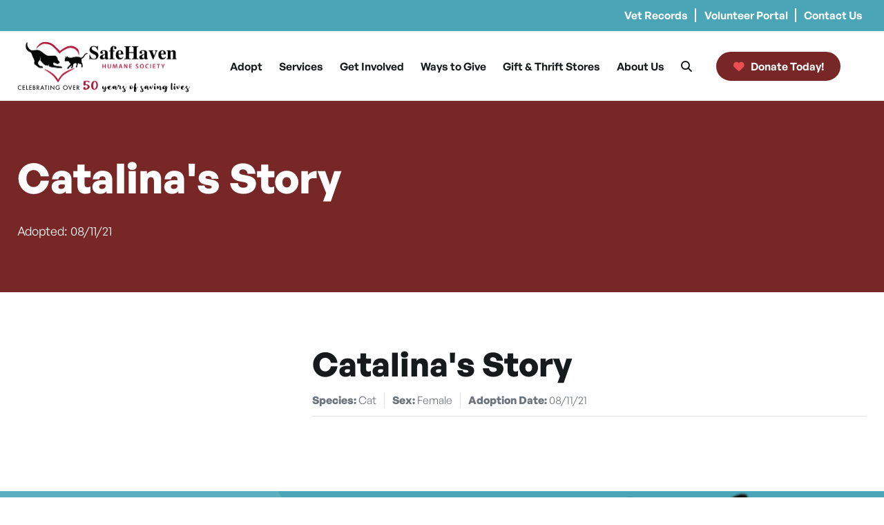

--- FILE ---
content_type: text/javascript
request_url: https://safehavenhumane.org/wp-content/plugins/gravityformsturnstile/assets/js/dist/scripts-theme.js?ver=1.4.0
body_size: 6543
content:
/*
 * ATTENTION: An "eval-source-map" devtool has been used.
 * This devtool is neither made for production nor for readable output files.
 * It uses "eval()" calls to create a separate source file with attached SourceMaps in the browser devtools.
 * If you are trying to read the output file, select a different devtool (https://webpack.js.org/configuration/devtool/)
 * or disable the default devtool with "devtool: false".
 * If you are looking for production-ready output files, see mode: "production" (https://webpack.js.org/configuration/mode/).
 */
/******/ (function() { // webpackBootstrap
/******/ 	"use strict";
/******/ 	var __webpack_modules__ = ({

/***/ "../../../assets/js/src/theme/index.js":
/*!*********************************************************!*\
  !*** ../../../assets/js/src/theme/index.js + 2 modules ***!
  \*********************************************************/
/***/ (function(__unused_webpack_module, __unused_webpack___webpack_exports__, __webpack_require__) {

eval("\n// EXTERNAL MODULE: ../utils/src/index.js + 92 modules\nvar src = __webpack_require__(\"../utils/src/index.js\");\n;// ../../../assets/js/src/theme/turnstile.js\n/**\n * @function renderWidget\n * @description Renders the turnstile widget if it is visible on the current page.\n *\n * @since 1.3.2\n *\n * @param {Object} event  The Event fired after form render or page change.\n * @param {int}    formId The form ID.\n */\nvar renderWidget = function renderWidget(event, formId) {\n  var _event$detail;\n  var targetFormId = formId ? formId : event === null || event === void 0 || (_event$detail = event.detail) === null || _event$detail === void 0 ? void 0 : _event$detail.formId;\n  var turnstileContainer = document.getElementById(\"cf-turnstile_\".concat(targetFormId));\n  if (!turnstileContainer || !gform.tools.visible(turnstileContainer)) {\n    return;\n  }\n\n  // Check if we already have a response (to avoid re-rendering on every conditional logic change).\n  var responseField = document.querySelector(\"input[name=\\\"cf-turnstile-response_\".concat(targetFormId, \"\\\"]\"));\n  if (responseField && responseField.value) {\n    return;\n  }\n\n  // If the widget was rendered before re-render it again\n  // Moving to a different page where the widget isn't visible then moving back to it results in console errors.\n  if (gform.turnstile.widgets[targetFormId]) {\n    turnstile.remove(gform.turnstile.widgets[targetFormId]);\n  }\n  // Delete old values from any previous submissions.\n  var previousValue = document.querySelector(\"#gform_\".concat(targetFormId, \" .cf-previous-response\"));\n  if (previousValue) {\n    previousValue.remove();\n  }\n  gform.turnstile.widgets[targetFormId] = turnstile.render(turnstileContainer);\n};\n\n/**\n * @function renderConversationalFormsWidget\n * @description Handles conversational forms navigation.\n *\n * @since 1.3.2\n *\n * @param {Object} event The conversational form navigation event.\n */\nvar renderConversationalFormsWidget = function renderConversationalFormsWidget(event) {\n  var _event$detail2;\n  var formElement = event === null || event === void 0 || (_event$detail2 = event.detail) === null || _event$detail2 === void 0 ? void 0 : _event$detail2.target.closest('form');\n  if (!formElement) {\n    return;\n  }\n  var formId = formElement.getAttribute('data-formid');\n  renderWidget(event, formId);\n};\n/* harmony default export */ var theme_turnstile = (function () {\n  document.addEventListener('gform/ajax/post_page_change', renderWidget);\n  jQuery(document).on('gform_post_render', renderWidget);\n  jQuery(document).on('gform_post_conditional_logic', renderWidget);\n  document.addEventListener('gfcf/conversational/navigate/next', renderConversationalFormsWidget);\n  document.addEventListener('gfcf/conversational/navigate/prev', renderConversationalFormsWidget);\n});\nwindow.gform = window.gform || {};\nwindow.gform.turnstile = {\n  'widgets': {}\n};\n;// ../../../assets/js/src/theme/core/ready.js\n/**\n * @module\n * @exports ready\n * @description The core dispatcher for the dom ready event in javascript.\n *\n */\n\n\n\n\n/**\n * @function init\n * @description The core dispatcher for init across the codebase.\n *\n */\nvar init = function init() {\n  // initialize modules.\n  theme_turnstile();\n  console.info('Gravity Forms Turnstile Theme: Initialized all javascript that targeted document ready.');\n};\n\n/**\n * @function domReady\n * @description Export our dom ready enabled init.\n *\n */\nvar domReady = function domReady() {\n  (0,src.ready)(init);\n};\n/* harmony default export */ var ready = (domReady);\n;// ../../../assets/js/src/theme/index.js\n\nready();//# sourceURL=[module]\n//# sourceMappingURL=[data-uri]\n//# sourceURL=webpack-internal:///../../../assets/js/src/theme/index.js\n");

/***/ })

/******/ 	});
/************************************************************************/
/******/ 	// The module cache
/******/ 	var __webpack_module_cache__ = {};
/******/ 	
/******/ 	// The require function
/******/ 	function __webpack_require__(moduleId) {
/******/ 		// Check if module is in cache
/******/ 		var cachedModule = __webpack_module_cache__[moduleId];
/******/ 		if (cachedModule !== undefined) {
/******/ 			return cachedModule.exports;
/******/ 		}
/******/ 		// Create a new module (and put it into the cache)
/******/ 		var module = __webpack_module_cache__[moduleId] = {
/******/ 			// no module.id needed
/******/ 			// no module.loaded needed
/******/ 			exports: {}
/******/ 		};
/******/ 	
/******/ 		// Execute the module function
/******/ 		__webpack_modules__[moduleId].call(module.exports, module, module.exports, __webpack_require__);
/******/ 	
/******/ 		// Return the exports of the module
/******/ 		return module.exports;
/******/ 	}
/******/ 	
/******/ 	// expose the modules object (__webpack_modules__)
/******/ 	__webpack_require__.m = __webpack_modules__;
/******/ 	
/************************************************************************/
/******/ 	/* webpack/runtime/chunk loaded */
/******/ 	!function() {
/******/ 		var deferred = [];
/******/ 		__webpack_require__.O = function(result, chunkIds, fn, priority) {
/******/ 			if(chunkIds) {
/******/ 				priority = priority || 0;
/******/ 				for(var i = deferred.length; i > 0 && deferred[i - 1][2] > priority; i--) deferred[i] = deferred[i - 1];
/******/ 				deferred[i] = [chunkIds, fn, priority];
/******/ 				return;
/******/ 			}
/******/ 			var notFulfilled = Infinity;
/******/ 			for (var i = 0; i < deferred.length; i++) {
/******/ 				var chunkIds = deferred[i][0];
/******/ 				var fn = deferred[i][1];
/******/ 				var priority = deferred[i][2];
/******/ 				var fulfilled = true;
/******/ 				for (var j = 0; j < chunkIds.length; j++) {
/******/ 					if ((priority & 1 === 0 || notFulfilled >= priority) && Object.keys(__webpack_require__.O).every(function(key) { return __webpack_require__.O[key](chunkIds[j]); })) {
/******/ 						chunkIds.splice(j--, 1);
/******/ 					} else {
/******/ 						fulfilled = false;
/******/ 						if(priority < notFulfilled) notFulfilled = priority;
/******/ 					}
/******/ 				}
/******/ 				if(fulfilled) {
/******/ 					deferred.splice(i--, 1)
/******/ 					var r = fn();
/******/ 					if (r !== undefined) result = r;
/******/ 				}
/******/ 			}
/******/ 			return result;
/******/ 		};
/******/ 	}();
/******/ 	
/******/ 	/* webpack/runtime/compat get default export */
/******/ 	!function() {
/******/ 		// getDefaultExport function for compatibility with non-harmony modules
/******/ 		__webpack_require__.n = function(module) {
/******/ 			var getter = module && module.__esModule ?
/******/ 				function() { return module['default']; } :
/******/ 				function() { return module; };
/******/ 			__webpack_require__.d(getter, { a: getter });
/******/ 			return getter;
/******/ 		};
/******/ 	}();
/******/ 	
/******/ 	/* webpack/runtime/define property getters */
/******/ 	!function() {
/******/ 		// define getter functions for harmony exports
/******/ 		__webpack_require__.d = function(exports, definition) {
/******/ 			for(var key in definition) {
/******/ 				if(__webpack_require__.o(definition, key) && !__webpack_require__.o(exports, key)) {
/******/ 					Object.defineProperty(exports, key, { enumerable: true, get: definition[key] });
/******/ 				}
/******/ 			}
/******/ 		};
/******/ 	}();
/******/ 	
/******/ 	/* webpack/runtime/global */
/******/ 	!function() {
/******/ 		__webpack_require__.g = (function() {
/******/ 			if (typeof globalThis === 'object') return globalThis;
/******/ 			try {
/******/ 				return this || new Function('return this')();
/******/ 			} catch (e) {
/******/ 				if (typeof window === 'object') return window;
/******/ 			}
/******/ 		})();
/******/ 	}();
/******/ 	
/******/ 	/* webpack/runtime/hasOwnProperty shorthand */
/******/ 	!function() {
/******/ 		__webpack_require__.o = function(obj, prop) { return Object.prototype.hasOwnProperty.call(obj, prop); }
/******/ 	}();
/******/ 	
/******/ 	/* webpack/runtime/make namespace object */
/******/ 	!function() {
/******/ 		// define __esModule on exports
/******/ 		__webpack_require__.r = function(exports) {
/******/ 			if(typeof Symbol !== 'undefined' && Symbol.toStringTag) {
/******/ 				Object.defineProperty(exports, Symbol.toStringTag, { value: 'Module' });
/******/ 			}
/******/ 			Object.defineProperty(exports, '__esModule', { value: true });
/******/ 		};
/******/ 	}();
/******/ 	
/******/ 	/* webpack/runtime/jsonp chunk loading */
/******/ 	!function() {
/******/ 		// no baseURI
/******/ 		
/******/ 		// object to store loaded and loading chunks
/******/ 		// undefined = chunk not loaded, null = chunk preloaded/prefetched
/******/ 		// [resolve, reject, Promise] = chunk loading, 0 = chunk loaded
/******/ 		var installedChunks = {
/******/ 			"scripts-theme": 0
/******/ 		};
/******/ 		
/******/ 		// no chunk on demand loading
/******/ 		
/******/ 		// no prefetching
/******/ 		
/******/ 		// no preloaded
/******/ 		
/******/ 		// no HMR
/******/ 		
/******/ 		// no HMR manifest
/******/ 		
/******/ 		__webpack_require__.O.j = function(chunkId) { return installedChunks[chunkId] === 0; };
/******/ 		
/******/ 		// install a JSONP callback for chunk loading
/******/ 		var webpackJsonpCallback = function(parentChunkLoadingFunction, data) {
/******/ 			var chunkIds = data[0];
/******/ 			var moreModules = data[1];
/******/ 			var runtime = data[2];
/******/ 			// add "moreModules" to the modules object,
/******/ 			// then flag all "chunkIds" as loaded and fire callback
/******/ 			var moduleId, chunkId, i = 0;
/******/ 			if(chunkIds.some(function(id) { return installedChunks[id] !== 0; })) {
/******/ 				for(moduleId in moreModules) {
/******/ 					if(__webpack_require__.o(moreModules, moduleId)) {
/******/ 						__webpack_require__.m[moduleId] = moreModules[moduleId];
/******/ 					}
/******/ 				}
/******/ 				if(runtime) var result = runtime(__webpack_require__);
/******/ 			}
/******/ 			if(parentChunkLoadingFunction) parentChunkLoadingFunction(data);
/******/ 			for(;i < chunkIds.length; i++) {
/******/ 				chunkId = chunkIds[i];
/******/ 				if(__webpack_require__.o(installedChunks, chunkId) && installedChunks[chunkId]) {
/******/ 					installedChunks[chunkId][0]();
/******/ 				}
/******/ 				installedChunks[chunkId] = 0;
/******/ 			}
/******/ 			return __webpack_require__.O(result);
/******/ 		}
/******/ 		
/******/ 		var chunkLoadingGlobal = self["webpackChunkgform_turnstile"] = self["webpackChunkgform_turnstile"] || [];
/******/ 		chunkLoadingGlobal.forEach(webpackJsonpCallback.bind(null, 0));
/******/ 		chunkLoadingGlobal.push = webpackJsonpCallback.bind(null, chunkLoadingGlobal.push.bind(chunkLoadingGlobal));
/******/ 	}();
/******/ 	
/************************************************************************/
/******/ 	
/******/ 	// startup
/******/ 	// Load entry module and return exports
/******/ 	// This entry module depends on other loaded chunks and execution need to be delayed
/******/ 	__webpack_require__.O(undefined, ["vendor-theme"], function() { return __webpack_require__("../../core-js/modules/es.array.iterator.js"); })
/******/ 	var __webpack_exports__ = __webpack_require__.O(undefined, ["vendor-theme"], function() { return __webpack_require__("../../../assets/js/src/theme/index.js"); })
/******/ 	__webpack_exports__ = __webpack_require__.O(__webpack_exports__);
/******/ 	
/******/ })()
;